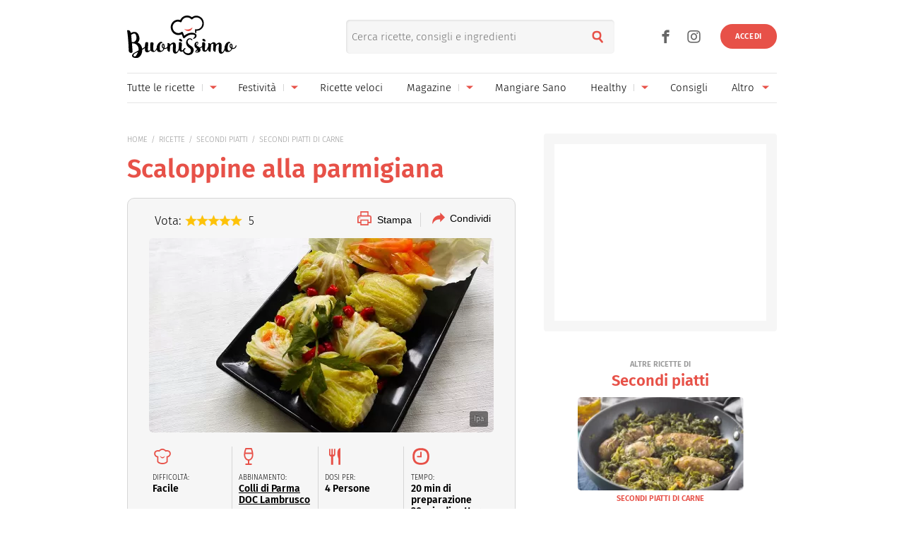

--- FILE ---
content_type: image/svg+xml
request_url: https://www.buonissimo.it/img/icons/Ico-Cutlery.svg
body_size: 248
content:
<svg xmlns="http://www.w3.org/2000/svg" viewBox="0 0 48 48">
	<path d="M22 18.6c0 0.8-0.6 1.4-1.4 1.4s-1.4-0.6-1.4-1.4V5.4h-3.3v13.2c0 0.8-0.6 1.4-1.4 1.4 -0.8 0-1.4-0.6-1.4-1.4V5.4h-3l0.1 13.5c0 0 0.1 5.2 5 5.2l-0.1 20.2h5.1V24c5 0 4.9-5.1 4.9-5.1V5.4h-3V18.6z"/><path d="M30.3 16.7c0 7.3 2.6 12.4 2.6 12.4v15.2h5V3.7C37.8 3.7 30.3 3.7 30.3 16.7z"/>
</svg>
